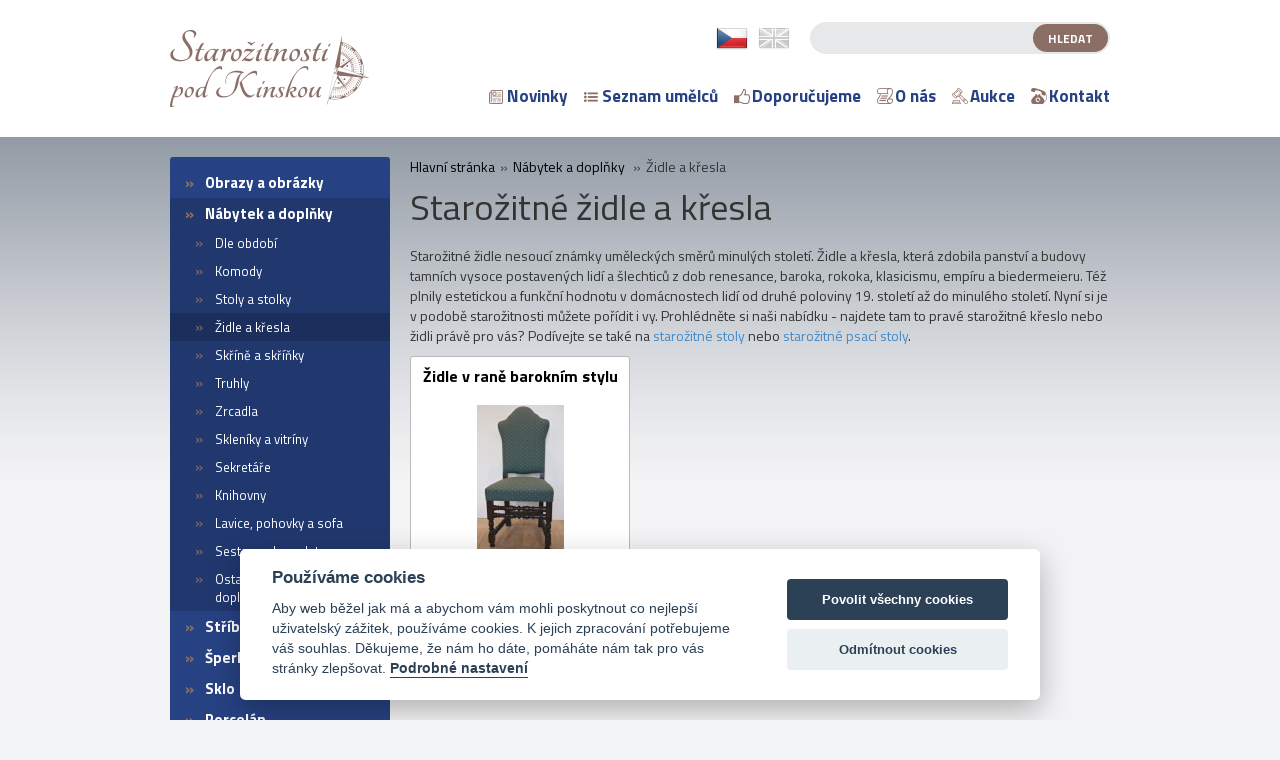

--- FILE ---
content_type: text/html; charset=utf-8
request_url: https://www.starozitnosti.cz/starozitne-zidle-a-kresla.html
body_size: 6534
content:
<!DOCTYPE html>
<html lang="cs">
<head>
    <meta charset="utf-8" />
    <script>var dataLayer = window.dataLayer || [];</script>    <title>Starožitné židle a křesla</title>
    <meta name="keywords" content="starožitné židle a křesla " lang="cs" />
    <meta name="description" content="Starožitné křesla a židle minulých století nesoucí známky různých uměleckých směr, od renesance, klasicismu až po Biedermeira a další směry." lang="cs" />
    <link href='https://fonts.googleapis.com/css?family=Titillium+Web:400,700,300&subset=latin,latin-ext' rel='stylesheet' type='text/css'>
    <meta name="SKYPE_TOOLBAR" content="SKYPE_TOOLBAR_PARSER_COMPATIBLE" />
    <meta name="author" content="Nový Web s.r.o. info@novy-web.cz" />
    <link rel="icon" href="https://www.starozitnosti.cz/favicon.ico?v3">
    <meta http-equiv="X-UA-Compatible" content="IE=edge">
    <meta name="viewport" content="width=device-width, initial-scale=1">

    <meta rel="robots" content="all,follow"/>
<meta rel="googlebot" content="index,follow,snippet,archive"/><link type="text/css" href="https://www.starozitnosti.cz/css/styles.css?5" rel="stylesheet" />
<link type="text/css" href="https://www.starozitnosti.cz/media/js/autocomplete/styles.css?5" rel="stylesheet" />
<link type="text/css" href="https://www.starozitnosti.cz/media/css/noty_nw.css?5" rel="stylesheet" />
<link type="text/css" href="https://www.starozitnosti.cz/media/css/cookieconsent.css?5" rel="stylesheet" /><script type="text/javascript" src="https://www.starozitnosti.cz/media/js/jquery.min.js?5"></script>
<script type="text/javascript" src="https://www.starozitnosti.cz/js/web.js?5"></script>
<script type="text/javascript" src="https://www.starozitnosti.cz/media/js/autocomplete/jquery.autocomplete.js?5"></script>
<script type="text/javascript" src="https://www.starozitnosti.cz/media/js/noty/packaged/jquery.noty.packaged.min.js?5"></script>
<script type="text/javascript" src="https://www.starozitnosti.cz/media/js/noty/nw_noty_init.js?5"></script>
<script type="text/javascript" src="https://www.starozitnosti.cz/media/js/cookieconsent.min.js?5"></script>
    <script type="text/plain" src="https://www.starozitnosti.cz/media/js/nw_ga.js" data-cookiecategory="analytics"></script><script type="text/plain" data-cookiecategory="analytics">(function(i,s,o,g,r,a,m){i['GoogleAnalyticsObject']=r;i[r]=i[r]||function(){(i[r].q=i[r].q||[]).push(arguments)},i[r].l=1*new Date();a=s.createElement(o),m=s.getElementsByTagName(o)[0];a.async=1;a.src=g;m.parentNode.insertBefore(a,m)})(window,document,'script','//www.google-analytics.com/analytics.js','ga');ga('create', 'UA-93342548-1', 'auto');ga('send', 'pageview');</script>    <script type="text/plain" data-cookiecategory="analytics">(function(w,d,s,l,i){w[l]=w[l]||[];w[l].push({'gtm.start':
new Date().getTime(),event:'gtm.js'});var f=d.getElementsByTagName(s)[0],
j=d.createElement(s),dl=l!='dataLayer'?'&l='+l:'';j.async=true;j.src=
'//www.googletagmanager.com/gtm.js?id='+i+dl;f.parentNode.insertBefore(j,f);
})(window,document,'script','dataLayer','GTM-M68J6CK');</script>
    <!-- HTML5 shim and Respond.js for IE8 support of HTML5 elements and media queries -->
    <!-- WARNING: Respond.js doesn't work if you view the page via file:// -->
    <!--[if lt IE 9]>
      <script src="https://oss.maxcdn.com/html5shiv/3.7.2/html5shiv.min.js"></script>
      <script src="https://oss.maxcdn.com/respond/1.4.2/respond.min.js"></script>
    <![endif]-->

</head>
<body class="cz">
<div id="msg">
    <script type="text/javascript">jQuery(document).ready(function(){});</script></div>
<header>
  <div class="container-fluid header">
    <div class="container">
      <div class="row">
        <div class="col-md-12">
          <div class="logo">
            <a href="https://www.starozitnosti.cz/"><img src="https://www.starozitnosti.cz//images/logo.png" alt="Logo https://www.starozitnosti.cz/" /></a>
          </div>
          <div class="right_header_content">
            <div class="top_">
              <div class="search">
                <form class="" action="https://www.starozitnosti.cz/content/searchproducts" method="get">
                  <input type="text" name="search" id="searchinput" value="">
                  <input type="submit" name="name" value="Hledat">
                  <input type="hidden" name="search_in[products]" value="1" />                  <input type="hidden" name="search_in[cats]" value="1" />                  <input type="hidden" name="search_in[articles]" value="1" />                  <input type="hidden" name="advanced" value="0" />                </form>
                <script>
                $(function() {
                    $("#searchinput").autocomplete({
                        serviceUrl:'https://www.starozitnosti.cz/content/searchproducts/json',
                        minChars:3,
                        onSelect: function(value, data, input) {
                            $(input).val("");
                            window.location=data + '.html';
                        },
                        fnFormatResult: function fnFormatResult(value, data, currentValue) {
                            return value;
                        },
                        showTitle: false,
                        width: 430,
                        delimiter: '>',
                    });
                });
                </script>
              </div>
              <div class="langs">
                <ul id="langs">
                                      <li class="active"><a href="https://www.starozitnosti.cz/"><img src="https://www.starozitnosti.cz/images/cz.png" alt="cz"></a></li>           
                                      <li class=""><a href="https://www.antique-shop.cz/"><img src="https://www.starozitnosti.cz/images/en.png" alt="en"></a></li>           
                                  </ul>
              </div>
              <div class="clearfix"></div>
            </div>
            <div class="bottom_">
              <div class="mainMenu">
                <ul ><li><a href="https://www.starozitnosti.cz/" class="">Úvod</a></li><li class="haveSubmenu"><a href="https://www.starozitnosti.cz/novinky-1.html" class=" "><img src="https://www.starozitnosti.cz/User_Files/categories/57273f08b7452novinky.png" alt="Novinky" />Novinky</a></li><li class="haveSubmenu"><a href="https://www.starozitnosti.cz/seznam-umelcu.html" class=" "><img src="https://www.starozitnosti.cz/User_Files/categories/5721d8329f200seznam.png" alt="Seznam umělců" />Seznam umělců</a></li><li><a href="https://www.starozitnosti.cz/doporucujeme.html" class=" "><img src="https://www.starozitnosti.cz/User_Files/categories/588f4e630222edoporucujeme.png" alt="Doporučujeme" />Doporučujeme</a></li><li><a href="https://www.starozitnosti.cz/o-nas.html" class=" "><img src="https://www.starozitnosti.cz/User_Files/categories/5721d83d65e24onas.png" alt="O nás" />O nás</a></li><li><a href="https://livebid.cz/auction/kinskou_leden2026" class=" " target="_blank"><img src="https://www.starozitnosti.cz/User_Files/categories/60c70190b9eb5auction.png" alt="Aukce" />Aukce</a></li><li class="last haveSubmenu"><a href="https://www.starozitnosti.cz/kontakt.html" class=" "><img src="https://www.starozitnosti.cz/User_Files/categories/5721d85253f6akontakt.png" alt="Kontakt" />Kontakt</a></li></ul>              </div>
            </div>
          </div>
          <div class="clearfix"></div>
        </div>
      </div>
    </div>
  </div>
</header>
<div class="container">
  <div class="row">
    <div class="col-md-3">
      <div class="product_menu">
        <span class="product_menuToggler">Produkty <i></i></span>
        <ul ><li class="haveSubmenu"><a href="https://www.starozitnosti.cz/obrazy-a-obrazky.html" class="">Obrazy a obrázky</a><ul ><li class="haveSubmenu"><a href="https://www.starozitnosti.cz/en/paintings-and-pictures-dle-obdobi.html" class="">Dle období</a><ul ><li><a href="https://www.starozitnosti.cz/do-roku-1799.html" class="">do roku 1799</a></li><li><a href="https://www.starozitnosti.cz/1800-1899.html" class="">1800 - 1899</a></li><li><a href="https://www.starozitnosti.cz/1900-1949.html" class="">1900 - 1949</a></li><li class="last"><a href="https://www.starozitnosti.cz/od-roku-1950.html" class="">od roku 1950</a></li></ul></li><li class="haveSubmenu"><a href="https://www.starozitnosti.cz/krajinomalby.html" class="">Krajinomalby</a><ul ><li><a href="https://www.starozitnosti.cz/more-a-primorske-scenerie.html" class="">Moře a Přímořské scenérie</a></li><li class="last"><a href="https://www.starozitnosti.cz/romanticke-krajiny.html" class="">Romantické krajiny</a></li></ul></li><li><a href="https://www.starozitnosti.cz/portrety.html" class="">Portréty</a></li><li><a href="https://www.starozitnosti.cz/figuralni-vyjevy-a-scenerie.html" class="">Figurální výjevy a scenérie</a></li><li><a href="https://www.starozitnosti.cz/akty.html" class="">Akty</a></li><li><a href="https://www.starozitnosti.cz/zatisi-a-kytice.html" class="">Zátiší a Kytice</a></li><li><a href="https://www.starozitnosti.cz/mesta-a-architektury.html" class="">Města a Architektury</a></li><li><a href="https://www.starozitnosti.cz/nabozenske-motivy.html" class="">Náboženské motivy</a></li><li class="last"><a href="https://www.starozitnosti.cz/ostatni-obrazy-s-ruznymi-namety.html" class="">Ostatní obrazy s různými náměty</a></li></ul></li><li class="active haveSubmenu"><a href="https://www.starozitnosti.cz/nabytek-a-doplnky.html" class="active">Nábytek a doplňky</a><ul ><li class="haveSubmenu"><a href="https://www.starozitnosti.cz/en/ennabytek-a-doplnky-en-dle-obdobi.html" class="">Dle období</a><ul ><li><a href="https://www.starozitnosti.cz/nabytek-a-doplnky-do-roku.html" class="">do roku 1799</a></li><li><a href="https://www.starozitnosti.cz/nabytek-a-doplnky-1800.html" class="">1800 - 1899</a></li><li class="last"><a href="https://www.starozitnosti.cz/od-roku-1900.html" class="">od roku 1900</a></li></ul></li><li><a href="https://www.starozitnosti.cz/starozitne-komody.html" class="">Komody</a></li><li class="haveSubmenu"><a href="https://www.starozitnosti.cz/starozitne-stoly-a-stolky.html" class="">Stoly a stolky</a><ul ><li><a href="https://www.starozitnosti.cz/starozitne-psaci-stoly.html" class="">Psací stoly</a></li><li class="last"><a href="https://www.starozitnosti.cz/starozitne-stolky.html" class="">Stolky</a></li></ul></li><li class="active"><a href="https://www.starozitnosti.cz/starozitne-zidle-a-kresla.html" class="active">Židle a křesla </a></li><li class="haveSubmenu"><a href="https://www.starozitnosti.cz/starozitne-skrine-a-skrinky.html" class="">Skříně a skříňky</a><ul ><li class="last"><a href="https://www.starozitnosti.cz/starozitne-skrinky.html" class="">Skříňky</a></li></ul></li><li><a href="https://www.starozitnosti.cz/truhly.html" class="">Truhly</a></li><li><a href="https://www.starozitnosti.cz/zrcadla.html" class="">Zrcadla</a></li><li><a href="https://www.starozitnosti.cz/skleniky-a-vitriny.html" class="">Skleníky a vitríny</a></li><li><a href="https://www.starozitnosti.cz/sekretare.html" class="">Sekretáře</a></li><li><a href="https://www.starozitnosti.cz/starozitne-knihovny.html" class="">Knihovny</a></li><li><a href="https://www.starozitnosti.cz/lavice-pohovky-a-sofa.html" class="">Lavice, pohovky a sofa</a></li><li><a href="https://www.starozitnosti.cz/starozitne-sestavy-a-komplety.html" class="">Sestavy a komplety</a></li><li class="last"><a href="https://www.starozitnosti.cz/ostatni-nabytek-a-bytove-doplnky.html" class="">Ostatní nábytek a bytové doplňky</a></li></ul></li><li class="haveSubmenu"><a href="https://www.starozitnosti.cz/stribro-1.html" class="">Stříbro</a><ul ><li class="haveSubmenu"><a href="https://www.starozitnosti.cz/stribro-1-dle-obdobi.html" class="">Dle období</a><ul ><li><a href="https://www.starozitnosti.cz/stribro-1-1800.html" class="">1800 - 1899</a></li><li class="last"><a href="https://www.starozitnosti.cz/stribro-1-dle-obdobi-od-roku.html" class="">od roku 1900</a></li></ul></li><li><a href="https://www.starozitnosti.cz/starozitne-stribrne-pribory.html" class="">Příbory</a></li><li><a href="https://www.starozitnosti.cz/starozitne-stribrne-misy-a-misky.html" class="">Mísy a misky</a></li><li><a href="https://www.starozitnosti.cz/starozitne-stribrne-dozy-krabicky-a-kazety.html" class="">Dózy, krabičky a kazety</a></li><li><a href="https://www.starozitnosti.cz/starozitne-stribrne-podnosy-tacy-a-talire.html" class="">Podnosy, tácy a talíře</a></li><li><a href="https://www.starozitnosti.cz/starozitne-stribrne-svicny.html" class="">Svícny</a></li><li><a href="https://www.starozitnosti.cz/stribrne-karafy-pohary-vazicky-a-cise.html" class="">Karafy, poháry, vázičky a číše</a></li><li class="last"><a href="https://www.starozitnosti.cz/starozitne-stribrne-soupravy-a-ostatni-starozitne-stribrne-vyrobky.html" class="">Stolní soupravy a ostatní předměty</a></li></ul></li><li class="haveSubmenu"><a href="https://www.starozitnosti.cz/sperky-1.html" class="">Šperky</a><ul ><li class="haveSubmenu"><a href="https://www.starozitnosti.cz/zlato.html" class="">Zlaté šperky</a><ul ><li><a href="https://www.starozitnosti.cz/1866-1922.html" class="">1866 - 1922</a></li><li><a href="https://www.starozitnosti.cz/1923-1949.html" class="">1923 - 1949</a></li><li class="last"><a href="https://www.starozitnosti.cz/zlato-od-roku.html" class="">od roku 1950</a></li></ul></li><li class="haveSubmenu"><a href="https://www.starozitnosti.cz/starozitne-stribrne-sperky.html" class="">Stříbrné šperky</a><ul ><li><a href="https://www.starozitnosti.cz/starozitne-stribrne-sperky-do-roku.html" class="">do roku 1865</a></li><li><a href="https://www.starozitnosti.cz/stribro-1866.html" class="">1866 - 1922</a></li><li><a href="https://www.starozitnosti.cz/1923-1956.html" class="">1923 - 1956</a></li><li class="last"><a href="https://www.starozitnosti.cz/od-roku-1957.html" class="">od roku 1957</a></li></ul></li><li><a href="https://www.starozitnosti.cz/platinove-sperky.html" class="">Platinové šperky</a></li><li class="haveSubmenu"><a href="https://www.starozitnosti.cz/kov-a-jine-materialy.html" class="">Šperky z kovů a jiných materiálů</a><ul ><li><a href="https://www.starozitnosti.cz/kov-a-jine-materialy-1800-1.html" class="">1800 - 1899</a></li><li class="last"><a href="https://www.starozitnosti.cz/kov-a-jine-materialy-od-roku.html" class="">od roku 1900</a></li></ul></li><li><a href="https://www.starozitnosti.cz/starozitne-prsteny.html" class="">Prsteny</a></li><li><a href="https://www.starozitnosti.cz/starozitne-broze.html" class="">Brože</a></li><li><a href="https://www.starozitnosti.cz/starozitne-nahrdelniky-retizky-privesky-a-medailony.html" class="">Náhrdelníky, řetízky a přívěsky</a></li><li><a href="https://www.starozitnosti.cz/starozitne-naramky.html" class="">Náramky</a></li><li><a href="https://www.starozitnosti.cz/starozitne-nausnice.html" class="">Náušnice</a></li><li><a href="https://www.starozitnosti.cz/ostatni-starozitne-sperky.html" class="">Ostatní šperky</a></li><li class="last"><a href="https://www.starozitnosti.cz/volne-neosazene-a-investicni-kameny.html" class="">Volné neosazené a investiční kameny</a></li></ul></li><li class="haveSubmenu"><a href="https://www.starozitnosti.cz/sklo-1.html" class="">Sklo</a><ul ><li class="haveSubmenu"><a href="https://www.starozitnosti.cz/sklo-1-dle-obdobi.html" class="">Dle období</a><ul ><li><a href="https://www.starozitnosti.cz/sklo-1-1800.html" class="">1800 - 1899</a></li><li><a href="https://www.starozitnosti.cz/sklo-1-od-roku.html" class=""> 1900 - 1949</a></li><li class="last"><a href="https://www.starozitnosti.cz/sklo-1-dle-obdobi-od-roku.html" class="">od roku 1950</a></li></ul></li><li><a href="https://www.starozitnosti.cz/starozitne-sklenice-pohary-a-cise.html" class="">Sklenice, poháry a číše</a></li><li><a href="https://www.starozitnosti.cz/sklenice-a-korbely.html" class="">Korbely a džbány</a></li><li><a href="https://www.starozitnosti.cz/starozitne-karafy.html" class="">Karafy</a></li><li><a href="https://www.starozitnosti.cz/starozitne-sklenene-vazy-a-vazicky.html" class="">Vázy</a></li><li><a href="https://www.starozitnosti.cz/starozitne-sklenene-misy-misky-a-dozy.html" class="">Mísy, misky a dózy</a></li><li class="last"><a href="https://www.starozitnosti.cz/starozitne-sklenene-soupravy-sety-a-ostatni.html" class="">Soupravy a ostatní</a></li></ul></li><li class="haveSubmenu"><a href="https://www.starozitnosti.cz/porcelan-1.html" class="">Porcelán</a><ul ><li class="haveSubmenu"><a href="https://www.starozitnosti.cz/dle-obdobi.html" class="">Dle období</a><ul ><li><a href="https://www.starozitnosti.cz/porcelan-1-do-roku.html" class="">do roku 1799</a></li><li><a href="https://www.starozitnosti.cz/porcelan-1-1800.html" class="">1800 - 1899</a></li><li class="last"><a href="https://www.starozitnosti.cz/porcelan-1-od-roku.html" class="">od roku 1900</a></li></ul></li><li><a href="https://www.starozitnosti.cz/starozitne-porcelanove-figurky-a-sosky.html" class="">Figurky a sošky</a></li><li><a href="https://www.starozitnosti.cz/starozitne-porcelanove-hrnky-a-salky.html" class="">Šálky a hrnky</a></li><li><a href="https://www.starozitnosti.cz/starozitne-porcelanove-vazy-a-vazicky.html" class="">Vázy</a></li><li><a href="https://www.starozitnosti.cz/starozitne-porcelanove-dozy-a-dozicky.html" class="">Dózy</a></li><li><a href="https://www.starozitnosti.cz/starozitne-porcelanove-misy-a-misky.html" class="">Mísy a misky</a></li><li><a href="https://www.starozitnosti.cz/starozitne-porcelanove-talire.html" class="">Talíře</a></li><li><a href="https://www.starozitnosti.cz/starozitne-konvice-konvicky-dzbany-a-dzbanky.html" class="">Konvice a džbány</a></li><li><a href="https://www.starozitnosti.cz/starozitne-porcelanove-servisy-a-soupravy.html" class="">Servisy a soupravy</a></li><li class="last"><a href="https://www.starozitnosti.cz/starozitne-porcelanove-svicny-nastolce-a-dekorace.html" class="">Svícny a dekorace</a></li></ul></li><li class="haveSubmenu"><a href="https://www.starozitnosti.cz/kresby-akvarely-a-grafiky.html" class="">Kresby, akvarely a grafiky</a><ul ><li class="haveSubmenu"><a href="https://www.starozitnosti.cz/kresby-akvarely-a-grafiky-dle-obdobi.html" class="">Dle období</a><ul ><li><a href="https://www.starozitnosti.cz/kresby-akvarely-a-grafiky-do-roku.html" class="">do roku 1799</a></li><li><a href="https://www.starozitnosti.cz/kresby-akvarely-a-grafiky-1800.html" class="">1800 - 1899</a></li><li><a href="https://www.starozitnosti.cz/kresby-akvarely-a-grafiky-1900.html" class="">1900 - 1949</a></li><li class="last"><a href="https://www.starozitnosti.cz/kresby-akvarely-a-grafiky-od-roku.html" class="">od roku 1950</a></li></ul></li><li><a href="https://www.starozitnosti.cz/starozitne-akvarely-a-kombinovane-techniky.html" class="">Akvarely a kombinované techniky</a></li><li><a href="https://www.starozitnosti.cz/starozitne-kresby.html" class="">Kresby</a></li><li><a href="https://www.starozitnosti.cz/starozitne-graficke-listy.html" class="">Grafické listy </a></li><li><a href="https://www.starozitnosti.cz/starozitne-volne-a-nezaramovane-kresby.html" class="">Volné, nezarámované </a></li><li class="last"><a href="https://www.starozitnosti.cz/archivalie-a-knihy.html" class="">Archiválie a knihy</a></li></ul></li><li class="haveSubmenu"><a href="https://www.starozitnosti.cz/starozitna-keramika-kamenina-a-fajans.html" class="">Keramika, kamenina a fajáns</a><ul ><li class="haveSubmenu"><a href="https://www.starozitnosti.cz/keramika-kamenina-fajans-dle-obdobi.html" class="">Dle období</a><ul ><li><a href="https://www.starozitnosti.cz/keramika-kamenina-fajans-do-roku.html" class="">do roku 1799</a></li><li><a href="https://www.starozitnosti.cz/keramika-kamenina-fajans-1800.html" class="">1800 - 1899</a></li><li class="last"><a href="https://www.starozitnosti.cz/keramika-kamenina-fajans-od-roku.html" class="">od roku 1900</a></li></ul></li><li><a href="https://www.starozitnosti.cz/starozitne-keramicke-dzbany-a-konvicky.html" class="">Džbány a konvičky</a></li><li><a href="https://www.starozitnosti.cz/starozitne-keramicke-korbely-a-holby.html" class="">Korbely</a></li><li><a href="https://www.starozitnosti.cz/starozitne-keramicke-misy-misky-a-talire.html" class="">Mísy a talíře</a></li><li><a href="https://www.starozitnosti.cz/starozitne-keramicke-sosky-a-figurky.html" class="">Sošky</a></li><li><a href="https://www.starozitnosti.cz/starozitne-keramicke-vazy-a-vazicky.html" class="">Vázy</a></li><li class="last"><a href="https://www.starozitnosti.cz/ostatni-keramicke-predmety.html" class="">Ostatní keramické předměty</a></li></ul></li><li class="haveSubmenu"><a href="https://www.starozitnosti.cz/svitidla-1.html" class="">Svítidla</a><ul ><li><a href="https://www.starozitnosti.cz/lampy-a-lampicky.html" class="">Lampy a lampičky</a></li><li class="last"><a href="https://www.starozitnosti.cz/svitidla-1-lustry.html" class="">Lustry</a></li></ul></li><li class="haveSubmenu"><a href="https://www.starozitnosti.cz/sochy-a-sosky-1.html" class="">Sochy a sošky</a><ul ><li class="haveSubmenu"><a href="https://www.starozitnosti.cz/sochy-a-sosky-1-dle-obdobi.html" class="">Dle období</a><ul ><li><a href="https://www.starozitnosti.cz/sochy-a-sosky-1-do-roku.html" class="">do roku 1799</a></li><li><a href="https://www.starozitnosti.cz/sochy-a-sosky-1-1800.html" class="">1800 - 1899</a></li><li class="last"><a href="https://www.starozitnosti.cz/sochy-a-sosky-1-od-roku.html" class="">od roku 1900</a></li></ul></li><li><a href="https://www.starozitnosti.cz/starozitne-busty-bysty.html" class="">Bysty</a></li><li><a href="https://www.starozitnosti.cz/starozitne-socharske-akty-a-figury.html" class="">Akty a figury</a></li><li><a href="https://www.starozitnosti.cz/starozitne-socharske-sousosi.html" class="">Sousoší</a></li><li><a href="https://www.starozitnosti.cz/starozitne-nabozenske-sakralni-sosky-a-sochy.html" class="">Náboženské sošky a sochy</a></li><li class="last"><a href="https://www.starozitnosti.cz/starozitne-reliefy-plakety-a-ostatni-plastiky.html" class="">Reliéfy, plakety a ostatní plastiky</a></li></ul></li><li class="haveSubmenu"><a href="https://www.starozitnosti.cz/hodiny-a-hodinky.html" class="">Hodiny a hodinky</a><ul ><li class="haveSubmenu"><a href="https://www.starozitnosti.cz/hodiny-a-hodinky-dle-obdobi.html" class="">Dle období</a><ul ><li><a href="https://www.starozitnosti.cz/hodiny-a-hodinky-do-roku.html" class="">do roku 1799</a></li><li><a href="https://www.starozitnosti.cz/hodiny-a-hodinky-1800.html" class="">1800 - 1899</a></li><li class="last"><a href="https://www.starozitnosti.cz/hodiny-a-hodinky-dle-obdobi-od-roku.html" class="">od roku 1900</a></li></ul></li><li><a href="https://www.starozitnosti.cz/starozitne-stolni-a-sloupkove-hodiny.html" class="">Stolní a sloupkové hodiny</a></li><li class="last"><a href="https://www.starozitnosti.cz/starozitne-zavesne-a-nastenne-hodiny.html" class="">Závěsné a nástěnné hodiny</a></li></ul></li><li class="last haveSubmenu"><a href="https://www.starozitnosti.cz/varia-a-ostatni-sberatelske-predmety.html" class="">Varia a ostatní sběratelské předměty</a><ul ><li><a href="https://www.starozitnosti.cz/asiatika-a-exotika.html" class="">Asiatika a Exotika</a></li><li><a href="https://www.starozitnosti.cz/drevo.html" class="">Dřevo</a></li><li><a href="https://www.starozitnosti.cz/hry-a-hracky.html" class="">Hry a hračky</a></li><li><a href="https://www.starozitnosti.cz/koberce.html" class="">Koberce</a></li><li><a href="https://www.starozitnosti.cz/stara-technika.html" class="">Stará technika</a></li><li><a href="https://www.starozitnosti.cz/starozitny-kov.html" class="">Kov</a></li><li><a href="https://www.starozitnosti.cz/kuriozity-a-ostatni.html" class="">Kuriozity a Ostatní</a></li><li class="last"><a href="https://www.starozitnosti.cz/ramy.html" class="">Rámy</a></li></ul></li></ul>      </div>
    </div>
    <div class="col-md-9">
      <div class="breadcrump">
  <ul id="nav">
    <li>
        <a title="https://www.starozitnosti.cz/" href="https://www.starozitnosti.cz/">Hlavní stránka</a>&raquo;
    </li>

                <li>
                             <a href="https://www.starozitnosti.cz/nabytek-a-doplnky.html">Nábytek a doplňky</a> &raquo;
                         </li>
        
                <li class="last">Židle a křesla </li>
    </ul></div>
<div class="category_holder">
  <article class="clanek">
      <h1>Starožitné židle a křesla</h1>
      <p>Starožitné židle nesoucí známky uměleckých směrů minulých století. Židle a křesla, která zdobila panství a budovy tamních vysoce postavených lidí a šlechticů z dob renesance, baroka, rokoka, klasicismu, empíru a biedermeieru. Též plnily estetickou a funkční hodnotu v domácnostech lidí od druhé poloviny 19. století až do minulého století. Nyní si je v podobě starožitnosti můžete pořídit i vy. Prohlédněte si naši nabídku - najdete tam to pravé starožitné křeslo nebo židli právě pro vás? Podívejte se také na <a href="https://www.starozitnosti.cz/starozitne-stoly.html">starožitné stoly</a> nebo <a href="https://www.starozitnosti.cz/starozitne-psaci-stoly.html">starožitné psací stoly</a>. </p>  </article>
  <section class="row">
              <div class="col-sm-4 col-md-4">
        <div class="polozka">    
    <a href="https://www.starozitnosti.cz/zidle-v-rane-baroknim-stylu.html" title="" class="title">Židle v raně barokním stylu</a>
    <a href="https://www.starozitnosti.cz/zidle-v-rane-baroknim-stylu.html" title="" class="img">
        <img src="https://www.starozitnosti.cz/User_Files/photos/thumbs/t150-m173_578632d441d33nabytek_v1423583668.jpg" alt="Židle v raně barokním stylu"/>
    </a>
    <div class="annotation">
          </div>
    <a href="https://www.starozitnosti.cz/zidle-v-rane-baroknim-stylu.html" class="goToDetail">Detail</a>
</div>
      </div>
        <div class="clearfix"></div>
  </section>
  </div>
    </div>
  </div>
</div>
<div class="container-fluid footer">
  <div class="container">
    <div class="footer_logo"></div>
    <div class="row">
      <div class="col-md-12">
        <div class="footer_menu">
          <ul ><li><a href="https://www.starozitnosti.cz/novinky-1.html" class="">Novinky</a></li><li><a href="https://www.starozitnosti.cz/seznam-umelcu.html" class="">Seznam umělců</a></li><li><a href="https://www.starozitnosti.cz/obchodni-podminky-1.html" class="">Obchodní podmínky</a></li><li><a href="https://www.starozitnosti.cz/o-nas.html" class="">O nás</a></li><li><a href="https://www.starozitnosti.cz/kontakt.html" class="">Kontakt</a></li><li class="last"><a href="https://www.starozitnosti.cz/cookies.html" class="">Cookies</a></li></ul>        </div>
        <div class="copyright">
          Copyright © 2026        </div>
      </div>
      <div class="col-md-12" style="padding: 20px 0;color: #999;">
              </div>
    </div>
  </div>
</div>
<script>
    var cookieconsent;
    window.addEventListener('load', function(){
        cookieconsent = initCookieConsent();
        cookieconsent.run({"autorun":true,"current_lang":"default","page_scripts":true,"gui_options":{"consent_modal":{"layout":"cloud","position":"bottom center","transition":"slide"},"settings_modal":{"layout":"box","transition":"slide"}},"languages":{"default":{"consent_modal":{"title":"Pou\u017e\u00edv\u00e1me cookies","description":"Aby web b\u011b\u017eel jak m\u00e1 a abychom v\u00e1m mohli poskytnout co nejlep\u0161\u00ed u\u017eivatelsk\u00fd z\u00e1\u017eitek, pou\u017e\u00edv\u00e1me cookies. K jejich zpracov\u00e1n\u00ed pot\u0159ebujeme v\u00e1\u0161 souhlas. D\u011bkujeme, \u017ee n\u00e1m ho d\u00e1te, pom\u00e1h\u00e1te n\u00e1m tak pro v\u00e1s str\u00e1nky zlep\u0161ovat. <button type=\"button\" data-cc=\"c-settings\" class=\"cc-link\">Podrobn\u00e9 nastaven\u00ed<\/button>","primary_btn":{"text":"Povolit v\u0161echny cookies","role":"accept_all"},"secondary_btn":{"text":"Odm\u00edtnout cookies","role":"accept_necessary"}},"settings_modal":{"title":"Podrobn\u00e9 nastaven\u00ed","save_settings_btn":"Ulo\u017eit","accept_all_btn":"P\u0159ijmout v\u0161echny cookies","reject_all_btn":"Odm\u00edtnout v\u0161e","blocks":[{"title":"Co jsou cookies?","description":"Soubory cookies pou\u017e\u00edv\u00e1me k poskytov\u00e1n\u00ed slu\u017eeb, personalizaci reklam a anal\u00fdze n\u00e1v\u0161t\u011bvnosti. <a href=\"https:\/\/www.starozitnosti.cz\/cookies.html\" class=\"cc-link\">V\u00edce o cookies<\/a>."},{"title":"Nezbytn\u00e9","description":"Nezbytn\u00e9 cookies pot\u0159ebujeme pro to, aby web mohl spr\u00e1vn\u011b fungovat.","toggle":{"value":"necessary","enabled":true,"readonly":true}},{"title":"Analytick\u00e9","description":"Pom\u00e1haj\u00ed n\u00e1m zjistit, jak na\u0161\u00edm webem proch\u00e1z\u00edte, co v\u00e1s zaj\u00edm\u00e1 a v \u010dem ho pro v\u00e1s m\u016f\u017eeme vylep\u0161it.","toggle":{"value":"analytics","enabled":false,"readonly":false}},{"title":"Marketingov\u00e9","description":"Pom\u00e1haj\u00ed n\u00e1m c\u00edlit reklamu tak, abychom v\u00e1s neobt\u011b\u017eovali nerelevantn\u00edmi nab\u00eddkami a vid\u011bli jste jen to, co v\u00e1s opravdu zaj\u00edm\u00e1","toggle":{"value":"marketing","enabled":false,"readonly":false}}]}}}});
    });
</script><noscript><iframe src="//www.googletagmanager.com/ns.html?id=GTM-M68J6CK" height="0" width="0" style="display:none;visibility:hidden"></iframe></noscript></body>
</html>
